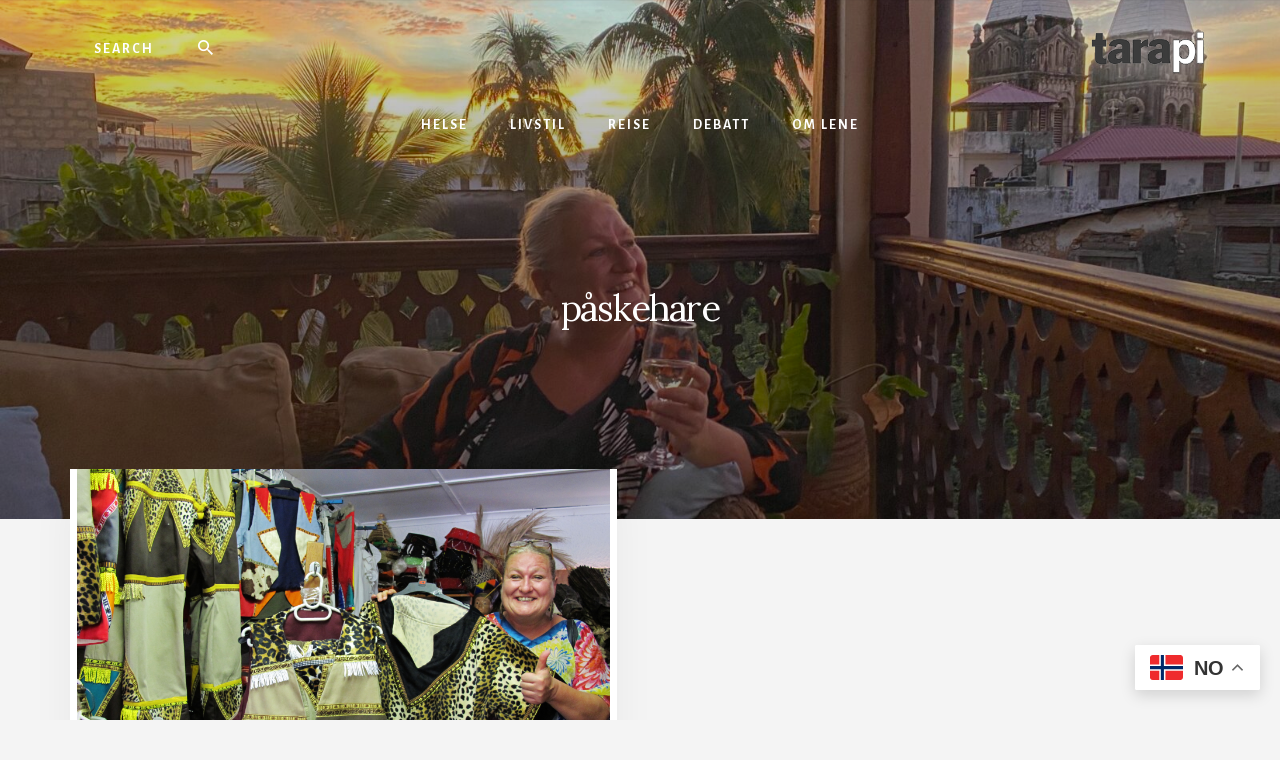

--- FILE ---
content_type: text/html; charset=UTF-8
request_url: https://tarapi.no/emne/paskehare/
body_size: 10805
content:
<!DOCTYPE html>
<html lang="nb-NO">
<head >
<meta charset="UTF-8" />
<meta name="viewport" content="width=device-width, initial-scale=1" />
<meta name='robots' content='index, follow, max-image-preview:large, max-snippet:-1, max-video-preview:-1' />

	<!-- This site is optimized with the Yoast SEO plugin v26.8 - https://yoast.com/product/yoast-seo-wordpress/ -->
	<title>påskehare Archives - Lene Wikander</title>
	<link rel="canonical" href="https://tarapi.no/emne/paskehare/" />
	<meta property="og:locale" content="nb_NO" />
	<meta property="og:type" content="article" />
	<meta property="og:title" content="påskehare Archives - Lene Wikander" />
	<meta property="og:url" content="https://tarapi.no/emne/paskehare/" />
	<meta property="og:site_name" content="Lene Wikander" />
	<meta name="twitter:card" content="summary_large_image" />
	<script type="application/ld+json" class="yoast-schema-graph">{"@context":"https://schema.org","@graph":[{"@type":"CollectionPage","@id":"https://tarapi.no/emne/paskehare/","url":"https://tarapi.no/emne/paskehare/","name":"påskehare Archives - Lene Wikander","isPartOf":{"@id":"https://tarapi.no/#website"},"inLanguage":"nb-NO"},{"@type":"WebSite","@id":"https://tarapi.no/#website","url":"https://tarapi.no/","name":"Lene Wikander","description":"Livet er ikke for pyser!","publisher":{"@id":"https://tarapi.no/#organization"},"potentialAction":[{"@type":"SearchAction","target":{"@type":"EntryPoint","urlTemplate":"https://tarapi.no/?s={search_term_string}"},"query-input":{"@type":"PropertyValueSpecification","valueRequired":true,"valueName":"search_term_string"}}],"inLanguage":"nb-NO"},{"@type":"Organization","@id":"https://tarapi.no/#organization","name":"Lene Wikander","url":"https://tarapi.no/","logo":{"@type":"ImageObject","inLanguage":"nb-NO","@id":"https://tarapi.no/#/schema/logo/image/","url":"https://tarapi.no/wp-content/uploads/2019/07/logo-2.png","contentUrl":"https://tarapi.no/wp-content/uploads/2019/07/logo-2.png","width":200,"height":76,"caption":"Lene Wikander"},"image":{"@id":"https://tarapi.no/#/schema/logo/image/"}}]}</script>
	<!-- / Yoast SEO plugin. -->


<link rel='dns-prefetch' href='//europe-west1-bonnier-big-data.cloudfunctions.net' />
<link rel='dns-prefetch' href='//fonts.googleapis.com' />
<link rel='dns-prefetch' href='//unpkg.com' />
<link rel="alternate" type="application/rss+xml" title="Lene Wikander &raquo; strøm" href="https://tarapi.no/feed/" />
<link rel="alternate" type="application/rss+xml" title="Lene Wikander &raquo; kommentarstrøm" href="https://tarapi.no/comments/feed/" />
<link rel="alternate" type="application/rss+xml" title="Lene Wikander &raquo; påskehare stikkord-strøm" href="https://tarapi.no/emne/paskehare/feed/" />
<style id='wp-img-auto-sizes-contain-inline-css' type='text/css'>
img:is([sizes=auto i],[sizes^="auto," i]){contain-intrinsic-size:3000px 1500px}
/*# sourceURL=wp-img-auto-sizes-contain-inline-css */
</style>
<link rel='stylesheet' id='atomic-blocks-fontawesome-css' href='https://tarapi.no/wp-content/plugins/atomic-blocks/dist/assets/fontawesome/css/all.min.css?ver=1638539545' type='text/css' media='all' />
<link rel='stylesheet' id='essence-pro-css' href='https://tarapi.no/wp-content/themes/essence-pro/style.css?ver=1.2.0' type='text/css' media='all' />
<style id='wp-emoji-styles-inline-css' type='text/css'>

	img.wp-smiley, img.emoji {
		display: inline !important;
		border: none !important;
		box-shadow: none !important;
		height: 1em !important;
		width: 1em !important;
		margin: 0 0.07em !important;
		vertical-align: -0.1em !important;
		background: none !important;
		padding: 0 !important;
	}
/*# sourceURL=wp-emoji-styles-inline-css */
</style>
<style id='wp-block-library-inline-css' type='text/css'>
:root{--wp-block-synced-color:#7a00df;--wp-block-synced-color--rgb:122,0,223;--wp-bound-block-color:var(--wp-block-synced-color);--wp-editor-canvas-background:#ddd;--wp-admin-theme-color:#007cba;--wp-admin-theme-color--rgb:0,124,186;--wp-admin-theme-color-darker-10:#006ba1;--wp-admin-theme-color-darker-10--rgb:0,107,160.5;--wp-admin-theme-color-darker-20:#005a87;--wp-admin-theme-color-darker-20--rgb:0,90,135;--wp-admin-border-width-focus:2px}@media (min-resolution:192dpi){:root{--wp-admin-border-width-focus:1.5px}}.wp-element-button{cursor:pointer}:root .has-very-light-gray-background-color{background-color:#eee}:root .has-very-dark-gray-background-color{background-color:#313131}:root .has-very-light-gray-color{color:#eee}:root .has-very-dark-gray-color{color:#313131}:root .has-vivid-green-cyan-to-vivid-cyan-blue-gradient-background{background:linear-gradient(135deg,#00d084,#0693e3)}:root .has-purple-crush-gradient-background{background:linear-gradient(135deg,#34e2e4,#4721fb 50%,#ab1dfe)}:root .has-hazy-dawn-gradient-background{background:linear-gradient(135deg,#faaca8,#dad0ec)}:root .has-subdued-olive-gradient-background{background:linear-gradient(135deg,#fafae1,#67a671)}:root .has-atomic-cream-gradient-background{background:linear-gradient(135deg,#fdd79a,#004a59)}:root .has-nightshade-gradient-background{background:linear-gradient(135deg,#330968,#31cdcf)}:root .has-midnight-gradient-background{background:linear-gradient(135deg,#020381,#2874fc)}:root{--wp--preset--font-size--normal:16px;--wp--preset--font-size--huge:42px}.has-regular-font-size{font-size:1em}.has-larger-font-size{font-size:2.625em}.has-normal-font-size{font-size:var(--wp--preset--font-size--normal)}.has-huge-font-size{font-size:var(--wp--preset--font-size--huge)}.has-text-align-center{text-align:center}.has-text-align-left{text-align:left}.has-text-align-right{text-align:right}.has-fit-text{white-space:nowrap!important}#end-resizable-editor-section{display:none}.aligncenter{clear:both}.items-justified-left{justify-content:flex-start}.items-justified-center{justify-content:center}.items-justified-right{justify-content:flex-end}.items-justified-space-between{justify-content:space-between}.screen-reader-text{border:0;clip-path:inset(50%);height:1px;margin:-1px;overflow:hidden;padding:0;position:absolute;width:1px;word-wrap:normal!important}.screen-reader-text:focus{background-color:#ddd;clip-path:none;color:#444;display:block;font-size:1em;height:auto;left:5px;line-height:normal;padding:15px 23px 14px;text-decoration:none;top:5px;width:auto;z-index:100000}html :where(.has-border-color){border-style:solid}html :where([style*=border-top-color]){border-top-style:solid}html :where([style*=border-right-color]){border-right-style:solid}html :where([style*=border-bottom-color]){border-bottom-style:solid}html :where([style*=border-left-color]){border-left-style:solid}html :where([style*=border-width]){border-style:solid}html :where([style*=border-top-width]){border-top-style:solid}html :where([style*=border-right-width]){border-right-style:solid}html :where([style*=border-bottom-width]){border-bottom-style:solid}html :where([style*=border-left-width]){border-left-style:solid}html :where(img[class*=wp-image-]){height:auto;max-width:100%}:where(figure){margin:0 0 1em}html :where(.is-position-sticky){--wp-admin--admin-bar--position-offset:var(--wp-admin--admin-bar--height,0px)}@media screen and (max-width:600px){html :where(.is-position-sticky){--wp-admin--admin-bar--position-offset:0px}}

/*# sourceURL=wp-block-library-inline-css */
</style><style id='global-styles-inline-css' type='text/css'>
:root{--wp--preset--aspect-ratio--square: 1;--wp--preset--aspect-ratio--4-3: 4/3;--wp--preset--aspect-ratio--3-4: 3/4;--wp--preset--aspect-ratio--3-2: 3/2;--wp--preset--aspect-ratio--2-3: 2/3;--wp--preset--aspect-ratio--16-9: 16/9;--wp--preset--aspect-ratio--9-16: 9/16;--wp--preset--color--black: #000000;--wp--preset--color--cyan-bluish-gray: #abb8c3;--wp--preset--color--white: #ffffff;--wp--preset--color--pale-pink: #f78da7;--wp--preset--color--vivid-red: #cf2e2e;--wp--preset--color--luminous-vivid-orange: #ff6900;--wp--preset--color--luminous-vivid-amber: #fcb900;--wp--preset--color--light-green-cyan: #7bdcb5;--wp--preset--color--vivid-green-cyan: #00d084;--wp--preset--color--pale-cyan-blue: #8ed1fc;--wp--preset--color--vivid-cyan-blue: #0693e3;--wp--preset--color--vivid-purple: #9b51e0;--wp--preset--color--theme-primary: #a86500;--wp--preset--gradient--vivid-cyan-blue-to-vivid-purple: linear-gradient(135deg,rgb(6,147,227) 0%,rgb(155,81,224) 100%);--wp--preset--gradient--light-green-cyan-to-vivid-green-cyan: linear-gradient(135deg,rgb(122,220,180) 0%,rgb(0,208,130) 100%);--wp--preset--gradient--luminous-vivid-amber-to-luminous-vivid-orange: linear-gradient(135deg,rgb(252,185,0) 0%,rgb(255,105,0) 100%);--wp--preset--gradient--luminous-vivid-orange-to-vivid-red: linear-gradient(135deg,rgb(255,105,0) 0%,rgb(207,46,46) 100%);--wp--preset--gradient--very-light-gray-to-cyan-bluish-gray: linear-gradient(135deg,rgb(238,238,238) 0%,rgb(169,184,195) 100%);--wp--preset--gradient--cool-to-warm-spectrum: linear-gradient(135deg,rgb(74,234,220) 0%,rgb(151,120,209) 20%,rgb(207,42,186) 40%,rgb(238,44,130) 60%,rgb(251,105,98) 80%,rgb(254,248,76) 100%);--wp--preset--gradient--blush-light-purple: linear-gradient(135deg,rgb(255,206,236) 0%,rgb(152,150,240) 100%);--wp--preset--gradient--blush-bordeaux: linear-gradient(135deg,rgb(254,205,165) 0%,rgb(254,45,45) 50%,rgb(107,0,62) 100%);--wp--preset--gradient--luminous-dusk: linear-gradient(135deg,rgb(255,203,112) 0%,rgb(199,81,192) 50%,rgb(65,88,208) 100%);--wp--preset--gradient--pale-ocean: linear-gradient(135deg,rgb(255,245,203) 0%,rgb(182,227,212) 50%,rgb(51,167,181) 100%);--wp--preset--gradient--electric-grass: linear-gradient(135deg,rgb(202,248,128) 0%,rgb(113,206,126) 100%);--wp--preset--gradient--midnight: linear-gradient(135deg,rgb(2,3,129) 0%,rgb(40,116,252) 100%);--wp--preset--font-size--small: 16px;--wp--preset--font-size--medium: 20px;--wp--preset--font-size--large: 24px;--wp--preset--font-size--x-large: 42px;--wp--preset--font-size--normal: 20px;--wp--preset--font-size--larger: 28px;--wp--preset--spacing--20: 0.44rem;--wp--preset--spacing--30: 0.67rem;--wp--preset--spacing--40: 1rem;--wp--preset--spacing--50: 1.5rem;--wp--preset--spacing--60: 2.25rem;--wp--preset--spacing--70: 3.38rem;--wp--preset--spacing--80: 5.06rem;--wp--preset--shadow--natural: 6px 6px 9px rgba(0, 0, 0, 0.2);--wp--preset--shadow--deep: 12px 12px 50px rgba(0, 0, 0, 0.4);--wp--preset--shadow--sharp: 6px 6px 0px rgba(0, 0, 0, 0.2);--wp--preset--shadow--outlined: 6px 6px 0px -3px rgb(255, 255, 255), 6px 6px rgb(0, 0, 0);--wp--preset--shadow--crisp: 6px 6px 0px rgb(0, 0, 0);}:where(.is-layout-flex){gap: 0.5em;}:where(.is-layout-grid){gap: 0.5em;}body .is-layout-flex{display: flex;}.is-layout-flex{flex-wrap: wrap;align-items: center;}.is-layout-flex > :is(*, div){margin: 0;}body .is-layout-grid{display: grid;}.is-layout-grid > :is(*, div){margin: 0;}:where(.wp-block-columns.is-layout-flex){gap: 2em;}:where(.wp-block-columns.is-layout-grid){gap: 2em;}:where(.wp-block-post-template.is-layout-flex){gap: 1.25em;}:where(.wp-block-post-template.is-layout-grid){gap: 1.25em;}.has-black-color{color: var(--wp--preset--color--black) !important;}.has-cyan-bluish-gray-color{color: var(--wp--preset--color--cyan-bluish-gray) !important;}.has-white-color{color: var(--wp--preset--color--white) !important;}.has-pale-pink-color{color: var(--wp--preset--color--pale-pink) !important;}.has-vivid-red-color{color: var(--wp--preset--color--vivid-red) !important;}.has-luminous-vivid-orange-color{color: var(--wp--preset--color--luminous-vivid-orange) !important;}.has-luminous-vivid-amber-color{color: var(--wp--preset--color--luminous-vivid-amber) !important;}.has-light-green-cyan-color{color: var(--wp--preset--color--light-green-cyan) !important;}.has-vivid-green-cyan-color{color: var(--wp--preset--color--vivid-green-cyan) !important;}.has-pale-cyan-blue-color{color: var(--wp--preset--color--pale-cyan-blue) !important;}.has-vivid-cyan-blue-color{color: var(--wp--preset--color--vivid-cyan-blue) !important;}.has-vivid-purple-color{color: var(--wp--preset--color--vivid-purple) !important;}.has-black-background-color{background-color: var(--wp--preset--color--black) !important;}.has-cyan-bluish-gray-background-color{background-color: var(--wp--preset--color--cyan-bluish-gray) !important;}.has-white-background-color{background-color: var(--wp--preset--color--white) !important;}.has-pale-pink-background-color{background-color: var(--wp--preset--color--pale-pink) !important;}.has-vivid-red-background-color{background-color: var(--wp--preset--color--vivid-red) !important;}.has-luminous-vivid-orange-background-color{background-color: var(--wp--preset--color--luminous-vivid-orange) !important;}.has-luminous-vivid-amber-background-color{background-color: var(--wp--preset--color--luminous-vivid-amber) !important;}.has-light-green-cyan-background-color{background-color: var(--wp--preset--color--light-green-cyan) !important;}.has-vivid-green-cyan-background-color{background-color: var(--wp--preset--color--vivid-green-cyan) !important;}.has-pale-cyan-blue-background-color{background-color: var(--wp--preset--color--pale-cyan-blue) !important;}.has-vivid-cyan-blue-background-color{background-color: var(--wp--preset--color--vivid-cyan-blue) !important;}.has-vivid-purple-background-color{background-color: var(--wp--preset--color--vivid-purple) !important;}.has-black-border-color{border-color: var(--wp--preset--color--black) !important;}.has-cyan-bluish-gray-border-color{border-color: var(--wp--preset--color--cyan-bluish-gray) !important;}.has-white-border-color{border-color: var(--wp--preset--color--white) !important;}.has-pale-pink-border-color{border-color: var(--wp--preset--color--pale-pink) !important;}.has-vivid-red-border-color{border-color: var(--wp--preset--color--vivid-red) !important;}.has-luminous-vivid-orange-border-color{border-color: var(--wp--preset--color--luminous-vivid-orange) !important;}.has-luminous-vivid-amber-border-color{border-color: var(--wp--preset--color--luminous-vivid-amber) !important;}.has-light-green-cyan-border-color{border-color: var(--wp--preset--color--light-green-cyan) !important;}.has-vivid-green-cyan-border-color{border-color: var(--wp--preset--color--vivid-green-cyan) !important;}.has-pale-cyan-blue-border-color{border-color: var(--wp--preset--color--pale-cyan-blue) !important;}.has-vivid-cyan-blue-border-color{border-color: var(--wp--preset--color--vivid-cyan-blue) !important;}.has-vivid-purple-border-color{border-color: var(--wp--preset--color--vivid-purple) !important;}.has-vivid-cyan-blue-to-vivid-purple-gradient-background{background: var(--wp--preset--gradient--vivid-cyan-blue-to-vivid-purple) !important;}.has-light-green-cyan-to-vivid-green-cyan-gradient-background{background: var(--wp--preset--gradient--light-green-cyan-to-vivid-green-cyan) !important;}.has-luminous-vivid-amber-to-luminous-vivid-orange-gradient-background{background: var(--wp--preset--gradient--luminous-vivid-amber-to-luminous-vivid-orange) !important;}.has-luminous-vivid-orange-to-vivid-red-gradient-background{background: var(--wp--preset--gradient--luminous-vivid-orange-to-vivid-red) !important;}.has-very-light-gray-to-cyan-bluish-gray-gradient-background{background: var(--wp--preset--gradient--very-light-gray-to-cyan-bluish-gray) !important;}.has-cool-to-warm-spectrum-gradient-background{background: var(--wp--preset--gradient--cool-to-warm-spectrum) !important;}.has-blush-light-purple-gradient-background{background: var(--wp--preset--gradient--blush-light-purple) !important;}.has-blush-bordeaux-gradient-background{background: var(--wp--preset--gradient--blush-bordeaux) !important;}.has-luminous-dusk-gradient-background{background: var(--wp--preset--gradient--luminous-dusk) !important;}.has-pale-ocean-gradient-background{background: var(--wp--preset--gradient--pale-ocean) !important;}.has-electric-grass-gradient-background{background: var(--wp--preset--gradient--electric-grass) !important;}.has-midnight-gradient-background{background: var(--wp--preset--gradient--midnight) !important;}.has-small-font-size{font-size: var(--wp--preset--font-size--small) !important;}.has-medium-font-size{font-size: var(--wp--preset--font-size--medium) !important;}.has-large-font-size{font-size: var(--wp--preset--font-size--large) !important;}.has-x-large-font-size{font-size: var(--wp--preset--font-size--x-large) !important;}
/*# sourceURL=global-styles-inline-css */
</style>

<style id='classic-theme-styles-inline-css' type='text/css'>
/*! This file is auto-generated */
.wp-block-button__link{color:#fff;background-color:#32373c;border-radius:9999px;box-shadow:none;text-decoration:none;padding:calc(.667em + 2px) calc(1.333em + 2px);font-size:1.125em}.wp-block-file__button{background:#32373c;color:#fff;text-decoration:none}
/*# sourceURL=/wp-includes/css/classic-themes.min.css */
</style>
<link rel='stylesheet' id='fcbkbttn_icon-css' href='https://tarapi.no/wp-content/plugins/facebook-button-plugin/css/icon.css?ver=2.77' type='text/css' media='all' />
<link rel='stylesheet' id='fcbkbttn_stylesheet-css' href='https://tarapi.no/wp-content/plugins/facebook-button-plugin/css/style.css?ver=2.77' type='text/css' media='all' />
<link rel='stylesheet' id='lbwps-styles-photoswipe5-main-css' href='https://tarapi.no/wp-content/plugins/lightbox-photoswipe/assets/ps5/styles/main.css?ver=5.8.2' type='text/css' media='all' />
<link rel='stylesheet' id='wp125style-css' href='https://tarapi.no/wp-content/plugins/wp125/wp125.css?ver=6.9' type='text/css' media='all' />
<link rel='stylesheet' id='essence-fonts-css' href='https://fonts.googleapis.com/css?family=Alegreya+Sans%3A400%2C400i%2C700%7CLora%3A400%2C700&#038;display=swap&#038;ver=1.2.0' type='text/css' media='all' />
<link rel='stylesheet' id='ionicons-css' href='https://unpkg.com/ionicons@4.1.2/dist/css/ionicons.min.css?ver=1.2.0' type='text/css' media='all' />
<link rel='stylesheet' id='essence-pro-gutenberg-css' href='https://tarapi.no/wp-content/themes/essence-pro/lib/gutenberg/front-end.css?ver=1.2.0' type='text/css' media='all' />
<style id='essence-pro-gutenberg-inline-css' type='text/css'>
.ab-block-post-grid .ab-post-grid-items .ab-block-post-grid-title a:hover {
	color: #a86500;
}

.site-container .wp-block-button .wp-block-button__link {
	background-color: #a86500;
}

.wp-block-button .wp-block-button__link:not(.has-background),
.wp-block-button .wp-block-button__link:not(.has-background):focus,
.wp-block-button .wp-block-button__link:not(.has-background):hover {
	color: #ffffff;
}

.site-container .wp-block-button.is-style-outline .wp-block-button__link {
	color: #a86500;
}

.site-container .wp-block-button.is-style-outline .wp-block-button__link:focus,
.site-container .wp-block-button.is-style-outline .wp-block-button__link:hover {
	color: #cb8823;
}		.site-container .has-small-font-size {
			font-size: 16px;
		}		.site-container .has-normal-font-size {
			font-size: 20px;
		}		.site-container .has-large-font-size {
			font-size: 24px;
		}		.site-container .has-larger-font-size {
			font-size: 28px;
		}		.site-container .has-theme-primary-color,
		.site-container .wp-block-button .wp-block-button__link.has-theme-primary-color,
		.site-container .wp-block-button.is-style-outline .wp-block-button__link.has-theme-primary-color {
			color: #a86500;
		}

		.site-container .has-theme-primary-background-color,
		.site-container .wp-block-button .wp-block-button__link.has-theme-primary-background-color,
		.site-container .wp-block-pullquote.is-style-solid-color.has-theme-primary-background-color {
			background-color: #a86500;
		}
/*# sourceURL=essence-pro-gutenberg-inline-css */
</style>
<script type="text/javascript" src="//europe-west1-bonnier-big-data.cloudfunctions.net/commonBonnierDataLayer?ver=1.0" id="common-datalayer-js"></script>
<script type="text/javascript" id="bp-datalayer-js-extra">
/* <![CDATA[ */
var bpDatalayer = {"pageId":"tag-1479","pageCMS":"WP","pageName":"p\u00e5skehare","pageBrand":"TAR","pageStatus":"success","pageMarket":"DK","pagePillar":"p\u00e5skehare","contentType":"tag","userLoginStatus":"false","siteType":"blog"};
//# sourceURL=bp-datalayer-js-extra
/* ]]> */
</script>
<script type="text/javascript" src="https://tarapi.no/wp-content/plugins/wp-datalayer-0.1.16/assets/datalayer.js?ver=1.0" id="bp-datalayer-js"></script>
<script type="text/javascript" src="https://tarapi.no/wp-includes/js/jquery/jquery.min.js?ver=3.7.1" id="jquery-core-js"></script>
<script type="text/javascript" src="https://tarapi.no/wp-includes/js/jquery/jquery-migrate.min.js?ver=3.4.1" id="jquery-migrate-js"></script>
<link rel="https://api.w.org/" href="https://tarapi.no/wp-json/" /><link rel="alternate" title="JSON" type="application/json" href="https://tarapi.no/wp-json/wp/v2/tags/1479" /><link rel="EditURI" type="application/rsd+xml" title="RSD" href="https://tarapi.no/xmlrpc.php?rsd" />
<meta name="generator" content="WordPress 6.9" />

<!-- Subscribe Sidebar widget -->
<link rel="stylesheet" href="https://tarapi.no/wp-content/plugins/subscribe-sidebar/subscribe_sidebar.css" type="text/css" media="screen" />
<!-- Google Tag Manager -->
<script data-cfasync="false">//<![CDATA[
(function(w,d,s,l,i){w[l]=w[l]||[];w[l].push({'gtm.start':
new Date().getTime(),event:'gtm.js'});var f=d.getElementsByTagName(s)[0],
j=d.createElement(s),dl=l!='dataLayer'?'&l='+l:'';j.async=true;j.src=
'https://www.googletagmanager.com/gtm.js?id='+i+dl;f.parentNode.insertBefore(j,f);
})(window,document,'script','dataLayer','GTM-MQL88ZT');//]]>
</script><!-- End Google Tag Manager --><link rel="icon" href="https://tarapi.no/wp-content/themes/essence-pro/images/favicon.ico" />
<link rel="pingback" href="https://tarapi.no/xmlrpc.php" />
<link rel="stylesheet" href="https://cdnjs.cloudflare.com/ajax/libs/font-awesome/4.7.0/css/font-awesome.min.css"><style type="text/css">.header-hero { background-image: linear-gradient(0deg, rgba(0,0,0,0.4) 50%, rgba(0,0,0,0.15) 100%), url(https://tarapi.no/wp-content/uploads/2024/07/cropped-IMG_3802-2-1-scaled-1.jpg); }</style>		<style type="text/css" id="wp-custom-css">
			.flexible-widgets .widget, .flexible-widgets .widget:last-of-type {
    padding: 20px;
}

.fcbkbttn_like {
    margin-bottom: 20px;
}

.archive div#fcbkbttn_middle {
    display: none !important;
}

.nav-primary .wrap {
     border-bottom: none; 
}

a.custom-logo-link img {
    max-width: 120px;
	-webkit-filter: drop-shadow(0px 0px 25px #ffffff);
    filter: drop-shadow(0px 0px 25px #ffffff);
}

@media only screen and (min-width: 1200px) {
.home.full-width-content .content {
    float: none;
    margin: 0 auto;
    max-width: 1100px;
}

.home .content {
    background-color: transparent;
    float: right;
    width: 1100px;
}
}

@media only screen and (max-width: 1199px) {
.home.full-width-content .content {
    float: none;
    margin: 0 auto;
    max-width: 900px;
}

.home .content {
    background-color: transparent;
    float: right;
    width: auto;
}
}

.hero-page-title h1 {
    color: #fff;
    font-size: 36px;
}

.entry-content img {
    width: 100%;
}

@media only screen and (max-width: 600px) {
.home .header-hero {
    background-color: #111;
    background-size: cover;
    background-position: center;
    color: #fff;
    padding-bottom: 14vw;
    height: 500px;
		background-position-x: -180px;
}
	div#hero-page-title {
    padding-top: 200px;
}
	
	.hero-page-title h1 {
    color: #fff;
    font-size: 26px;
}
	
	.hero-description {
    display: none;
}
}		</style>
		</head>
<body class="archive tag tag-paskehare tag-1479 wp-custom-logo wp-embed-responsive wp-theme-genesis wp-child-theme-essence-pro custom-header header-image header-full-width full-width-content genesis-breadcrumbs-hidden half-width-entries header-menu no-off-screen-menu"><div class="site-container"><ul class="genesis-skip-link"><li><a href="#hero-page-title" class="screen-reader-shortcut"> Skip to content</a></li><li><a href="#after-content-featured" class="screen-reader-shortcut"> Skip to footer</a></li></ul><div class="header-hero"><header class="site-header"><div class="wrap"><div class="header-left"><form class="search-form" method="get" action="https://tarapi.no/" role="search"><label class="search-form-label screen-reader-text" for="searchform-1">Search</label><input class="search-form-input" type="search" name="s" id="searchform-1" placeholder="Search"><input class="search-form-submit" type="submit" value="Søk"><meta content="https://tarapi.no/?s={s}"></form></div><div class="title-area"><a href="https://tarapi.no/" class="custom-logo-link" rel="home"><img width="200" height="76" src="https://tarapi.no/wp-content/uploads/2019/07/logo-2.png" class="custom-logo" alt="Lene Wikander" decoding="async" /></a><p class="site-title">Lene Wikander</p><p class="site-description">Livet er ikke for pyser!</p></div><nav class="nav-primary" aria-label="Main" id="genesis-nav-primary"><div class="wrap"><ul id="menu-hovedmeny" class="menu genesis-nav-menu menu-primary js-superfish"><li id="menu-item-9200" class="menu-item menu-item-type-taxonomy menu-item-object-category menu-item-9200"><a href="https://tarapi.no/kategori/helse/"><span >Helse</span></a></li>
<li id="menu-item-9201" class="menu-item menu-item-type-taxonomy menu-item-object-category menu-item-9201"><a href="https://tarapi.no/kategori/livstil/"><span >Livstil</span></a></li>
<li id="menu-item-9202" class="menu-item menu-item-type-taxonomy menu-item-object-category menu-item-9202"><a href="https://tarapi.no/kategori/reise/"><span >Reise</span></a></li>
<li id="menu-item-9199" class="menu-item menu-item-type-taxonomy menu-item-object-category menu-item-9199"><a href="https://tarapi.no/kategori/debatt/"><span >Debatt</span></a></li>
<li id="menu-item-9043" class="menu-item menu-item-type-post_type menu-item-object-page menu-item-9043"><a href="https://tarapi.no/om-lene-wikander/"><span >Om Lene</span></a></li>
</ul></div></nav></div></header><div class="hero-page-title" id="hero-page-title"><div class="wrap"><div class="archive-description taxonomy-archive-description taxonomy-description"><h1 class="archive-title">påskehare</h1></div></div></div></div><div class="site-inner"><div class="content-sidebar-wrap"><main class="content" id="genesis-content"><div class="fcbkbttn_buttons_block fcbkbttn_arhiv" id="fcbkbttn_middle"><div class="fcbkbttn_like fcbkbttn_large_button"><fb:like href="https://tarapi.no/emne/paskehare" action="like" colorscheme="light" layout="button_count"  size="large"></fb:like></div><div class="fb-share-button fcbkbttn_large_button " data-href="https://tarapi.no/emne/paskehare" data-type="button" data-size="large"></div></div><article class="post-2560 post type-post status-publish format-standard category-dagens-antekk category-ut-pa-tur tag-blusong tag-dagens-antrekk tag-dagens-outfit tag-ekteskap tag-fashion tag-flerkoneri tag-flermanneri tag-frieri tag-grimstad tag-jacob-zuma tag-kwazulu-natal tag-leopard tag-leopardmonster tag-paskehare tag-paskekos tag-polygami tag-sor-afrika tag-spydspiss tag-stil tag-systue tag-vern-av-leoparden tag-zulukriger entry has-post-thumbnail" aria-label="Dagens antrekk &#8211; Zulublusong"><a class="entry-image-link" href="https://tarapi.no/2013/03/dagens-antrekk-zulublusong/" aria-hidden="true" tabindex="-1"><img width="533" height="400" src="https://tarapi.no/wp-content/uploads/2013/03/sa7-014.jpg" class="aligncenter post-image entry-image" alt="" decoding="async" srcset="https://tarapi.no/wp-content/uploads/2013/03/sa7-014.jpg 3648w, https://tarapi.no/wp-content/uploads/2013/03/sa7-014-220x165.jpg 220w, https://tarapi.no/wp-content/uploads/2013/03/sa7-014-390x292.jpg 390w" sizes="(max-width: 533px) 100vw, 533px" /></a><div class="entry-container"><header class="entry-header"><h2 class="entry-title"><a class="entry-title-link" rel="bookmark" href="https://tarapi.no/2013/03/dagens-antrekk-zulublusong/">Dagens antrekk &#8211; Zulublusong</a></h2>
<p class="entry-meta"><time class="entry-time">29. mars 2013</time> By <span class="entry-author"><a href="https://tarapi.no/author/lene-wikander/" class="entry-author-link" rel="author"><span class="entry-author-name">Lene Wikander</span></a></span> <span class="entry-comments-link"><a href="https://tarapi.no/2013/03/dagens-antrekk-zulublusong/#respond">Skriv en kommentar</a></span> </p></header><div class="entry-content"><p>Reisen gikk så fort og internett så treigt at jeg ikke rakk å blogge på tampen av Sør-Afrika-turen som jeg hadde tenkt. Nå har jeg forflyttet meg til Grimstad og påskeferie med familien. Vanligvis feirer vi våren her i sør når det blir påske, men i år ligger snøfonna fortsatt høyt på terrassen. Derfor har [&hellip;]</p>
</div></div></article></main></div></div><div id="after-content-featured" class="after-content-featured"><div class="flexible-widgets widget-area  widget-fourths"><div class="wrap"><section id="text-9" class="widget widget_text"><div class="widget-wrap">			<div class="textwidget"><p><a href="https://kundeservice.com/nb-NO/" target="_blank" rel="noopener">Kundeservice</a><br />
Kontakt: 23 06 87 00</p>
<p class="p1">Bonnier Publications International AS<br />
Postboks 543<br />
1411 Kolbotn<br />
Norge<br />
Reg: 977041006</p>
</div>
		</div></section>
<section id="text-11" class="widget widget_text"><div class="widget-wrap"><h3 class="widgettitle widget-title">Tara</h3>
			<div class="textwidget"><p><a href="https://www.facebook.com/taramagasin/" target="_blank" rel="noopener">Facebook<br />
</a><a href="https://www.instagram.com/taramagasin/?hl=en" target="_blank" rel="noopener">Instagram<br />
</a><a href="https://tara.no/nyhetsbrev" target="_self">Nyhetsbrev</a></p>
</div>
		</div></section>
<section id="text-12" class="widget widget_text"><div class="widget-wrap">			<div class="textwidget"><p><a href="https://abonnement.tara.no/brand/tara/" target="_blank" rel="noopener">Abonner nå<br />
</a><a href="https://wype.no/" target="_blank" rel="noopener">Wype &#8211; digitalt magasin<br />
</a><a href="https://magasiner.no/mediekit/" target="_blank" rel="noopener">Annonsér<br />
</a>&#8211; i <a href="https://magasiner.no/publikasjon/tara/" target="_blank" rel="noopener">magasin </a>og på <a href="https://magasiner.no/publikasjon/tara-digital/" target="_blank" rel="noopener">website<br />
</a><a href="https://benjaminmedia.no/presse" target="_blank" rel="noopener">Presse<br />
</a><a href="https://tara.no/kontakt-oss" target="_blank" rel="noopener">Kontakt oss</a></p>
</div>
		</div></section>
<section id="text-10" class="widget widget_text"><div class="widget-wrap">			<div class="textwidget"><p><a href="https://tara.no/cookiepolitikk" target="_blank" rel="noopener">Cookiepolitikk<br />
</a><a href="http://bonnierpublications.com/personvernpolitikk" target="_blank" rel="noopener">Personvernpolitikk<br />
</a><a href="https://tara.no/vilkar-for-bruk-av-tara-no" target="_blank" rel="noopener">Juridisk informasjon</a></p>
</div>
		</div></section>
</div></div></div><footer class="site-footer"><div class="wrap"><p>Copyright &#xA9;&nbsp;2026 · Tarapi · <a href="/personvern/">Personvernerklæring</a></p></div></footer></div><script type="speculationrules">
{"prefetch":[{"source":"document","where":{"and":[{"href_matches":"/*"},{"not":{"href_matches":["/wp-*.php","/wp-admin/*","/wp-content/uploads/*","/wp-content/*","/wp-content/plugins/*","/wp-content/themes/essence-pro/*","/wp-content/themes/genesis/*","/*\\?(.+)"]}},{"not":{"selector_matches":"a[rel~=\"nofollow\"]"}},{"not":{"selector_matches":".no-prefetch, .no-prefetch a"}}]},"eagerness":"conservative"}]}
</script>
			<div id="fb-root"></div>
			<div class="gtranslate_wrapper" id="gt-wrapper-17681022"></div>	<script type="text/javascript">
		function atomicBlocksShare( url, title, w, h ){
			var left = ( window.innerWidth / 2 )-( w / 2 );
			var top  = ( window.innerHeight / 2 )-( h / 2 );
			return window.open(url, title, 'toolbar=no, location=no, directories=no, status=no, menubar=no, scrollbars=no, resizable=no, copyhistory=no, width=600, height=600, top='+top+', left='+left);
		}
	</script>
	<script type="text/javascript" src="https://tarapi.no/wp-content/plugins/wp-datalayer-0.1.16/assets/scrollDepthDataLayer.js?ver=1.1" id="bp-datalayer-depth-js"></script>
<script type="text/javascript" src="https://tarapi.no/wp-content/plugins/facebook-button-plugin/js/script.js?ver=2.77" id="fcbkbttn_script-js"></script>
<script type="text/javascript" id="lbwps-photoswipe5-js-extra">
/* <![CDATA[ */
var lbwpsOptions = {"label_facebook":"Share on Facebook","label_twitter":"Tweet","label_pinterest":"Pin it","label_download":"Download image","label_copyurl":"Copy image URL","label_ui_close":"Close [Esc]","label_ui_zoom":"Zoom","label_ui_prev":"Previous [\u2190]","label_ui_next":"Next [\u2192]","label_ui_error":"The image cannot be loaded","label_ui_fullscreen":"Toggle fullscreen [F]","label_ui_download":"Download image","share_facebook":"1","share_twitter":"1","share_pinterest":"1","share_download":"1","share_direct":"0","share_copyurl":"0","close_on_drag":"1","history":"1","show_counter":"1","show_fullscreen":"1","show_download":"0","show_zoom":"1","show_caption":"1","loop":"1","pinchtoclose":"1","taptotoggle":"1","close_on_click":"1","fulldesktop":"0","use_alt":"0","usecaption":"1","desktop_slider":"1","share_custom_label":"","share_custom_link":"","wheelmode":"close","spacing":"12","idletime":"4000","hide_scrollbars":"1","caption_type":"overlay","bg_opacity":"100","padding_left":"0","padding_top":"0","padding_right":"0","padding_bottom":"0"};
//# sourceURL=lbwps-photoswipe5-js-extra
/* ]]> */
</script>
<script type="module" src="https://tarapi.no/wp-content/plugins/lightbox-photoswipe/assets/ps5/frontend.min.js?ver=5.8.2"></script><script type="text/javascript" src="https://tarapi.no/wp-content/plugins/atomic-blocks/dist/assets/js/dismiss.js?ver=1638539545" id="atomic-blocks-dismiss-js-js"></script>
<script type="text/javascript" src="https://tarapi.no/wp-includes/js/hoverIntent.min.js?ver=1.10.2" id="hoverIntent-js"></script>
<script type="text/javascript" src="https://tarapi.no/wp-content/themes/genesis/lib/js/menu/superfish.min.js?ver=1.7.10" id="superfish-js"></script>
<script type="text/javascript" src="https://tarapi.no/wp-content/themes/genesis/lib/js/menu/superfish.args.min.js?ver=3.6.1" id="superfish-args-js"></script>
<script type="text/javascript" src="https://tarapi.no/wp-content/themes/genesis/lib/js/skip-links.min.js?ver=3.6.1" id="skip-links-js"></script>
<script type="text/javascript" src="https://tarapi.no/wp-content/themes/essence-pro/js/global.js?ver=1.2.0" id="global-js-js"></script>
<script type="text/javascript" src="https://tarapi.no/wp-content/themes/essence-pro/js/smooth-scroll.js?ver=1.2.0" id="essence-pro-smooth-scroll-js"></script>
<script type="text/javascript" id="essence-pro-responsive-menu-js-extra">
/* <![CDATA[ */
var genesis_responsive_menu = {"mainMenu":"Meny","menuIconClass":"ionicons-before ion-ios-menu","subMenu":"Undermeny","subMenuIconClass":"ionicons-before ion-ios-arrow-down","menuClasses":{"combine":[".nav-primary",".nav-off-screen"],"others":[]}};
//# sourceURL=essence-pro-responsive-menu-js-extra
/* ]]> */
</script>
<script type="text/javascript" src="https://tarapi.no/wp-content/themes/genesis/lib/js/menu/responsive-menus.min.js?ver=1.1.3" id="essence-pro-responsive-menu-js"></script>
<script type="text/javascript" src="https://connect.facebook.net/nb_NO/sdk.js?ver=v16.0#xfbml=1&amp;version=v16.0&amp;appId=1443946719181573&amp;autoLogAppEvents=1" id="fcbkbttn_sdk_script-js"></script>
<script type="text/javascript" id="gt_widget_script_17681022-js-before">
/* <![CDATA[ */
window.gtranslateSettings = /* document.write */ window.gtranslateSettings || {};window.gtranslateSettings['17681022'] = {"default_language":"no","languages":["en","no"],"url_structure":"none","flag_style":"2d","wrapper_selector":"#gt-wrapper-17681022","alt_flags":[],"float_switcher_open_direction":"top","switcher_horizontal_position":"right","switcher_vertical_position":"bottom","flags_location":"\/wp-content\/plugins\/gtranslate\/flags\/"};
//# sourceURL=gt_widget_script_17681022-js-before
/* ]]> */
</script><script src="https://tarapi.no/wp-content/plugins/gtranslate/js/float.js?ver=6.9" data-no-optimize="1" data-no-minify="1" data-gt-orig-url="/emne/paskehare/" data-gt-orig-domain="tarapi.no" data-gt-widget-id="17681022" defer></script><script id="wp-emoji-settings" type="application/json">
{"baseUrl":"https://s.w.org/images/core/emoji/17.0.2/72x72/","ext":".png","svgUrl":"https://s.w.org/images/core/emoji/17.0.2/svg/","svgExt":".svg","source":{"concatemoji":"https://tarapi.no/wp-includes/js/wp-emoji-release.min.js?ver=6.9"}}
</script>
<script type="module">
/* <![CDATA[ */
/*! This file is auto-generated */
const a=JSON.parse(document.getElementById("wp-emoji-settings").textContent),o=(window._wpemojiSettings=a,"wpEmojiSettingsSupports"),s=["flag","emoji"];function i(e){try{var t={supportTests:e,timestamp:(new Date).valueOf()};sessionStorage.setItem(o,JSON.stringify(t))}catch(e){}}function c(e,t,n){e.clearRect(0,0,e.canvas.width,e.canvas.height),e.fillText(t,0,0);t=new Uint32Array(e.getImageData(0,0,e.canvas.width,e.canvas.height).data);e.clearRect(0,0,e.canvas.width,e.canvas.height),e.fillText(n,0,0);const a=new Uint32Array(e.getImageData(0,0,e.canvas.width,e.canvas.height).data);return t.every((e,t)=>e===a[t])}function p(e,t){e.clearRect(0,0,e.canvas.width,e.canvas.height),e.fillText(t,0,0);var n=e.getImageData(16,16,1,1);for(let e=0;e<n.data.length;e++)if(0!==n.data[e])return!1;return!0}function u(e,t,n,a){switch(t){case"flag":return n(e,"\ud83c\udff3\ufe0f\u200d\u26a7\ufe0f","\ud83c\udff3\ufe0f\u200b\u26a7\ufe0f")?!1:!n(e,"\ud83c\udde8\ud83c\uddf6","\ud83c\udde8\u200b\ud83c\uddf6")&&!n(e,"\ud83c\udff4\udb40\udc67\udb40\udc62\udb40\udc65\udb40\udc6e\udb40\udc67\udb40\udc7f","\ud83c\udff4\u200b\udb40\udc67\u200b\udb40\udc62\u200b\udb40\udc65\u200b\udb40\udc6e\u200b\udb40\udc67\u200b\udb40\udc7f");case"emoji":return!a(e,"\ud83e\u1fac8")}return!1}function f(e,t,n,a){let r;const o=(r="undefined"!=typeof WorkerGlobalScope&&self instanceof WorkerGlobalScope?new OffscreenCanvas(300,150):document.createElement("canvas")).getContext("2d",{willReadFrequently:!0}),s=(o.textBaseline="top",o.font="600 32px Arial",{});return e.forEach(e=>{s[e]=t(o,e,n,a)}),s}function r(e){var t=document.createElement("script");t.src=e,t.defer=!0,document.head.appendChild(t)}a.supports={everything:!0,everythingExceptFlag:!0},new Promise(t=>{let n=function(){try{var e=JSON.parse(sessionStorage.getItem(o));if("object"==typeof e&&"number"==typeof e.timestamp&&(new Date).valueOf()<e.timestamp+604800&&"object"==typeof e.supportTests)return e.supportTests}catch(e){}return null}();if(!n){if("undefined"!=typeof Worker&&"undefined"!=typeof OffscreenCanvas&&"undefined"!=typeof URL&&URL.createObjectURL&&"undefined"!=typeof Blob)try{var e="postMessage("+f.toString()+"("+[JSON.stringify(s),u.toString(),c.toString(),p.toString()].join(",")+"));",a=new Blob([e],{type:"text/javascript"});const r=new Worker(URL.createObjectURL(a),{name:"wpTestEmojiSupports"});return void(r.onmessage=e=>{i(n=e.data),r.terminate(),t(n)})}catch(e){}i(n=f(s,u,c,p))}t(n)}).then(e=>{for(const n in e)a.supports[n]=e[n],a.supports.everything=a.supports.everything&&a.supports[n],"flag"!==n&&(a.supports.everythingExceptFlag=a.supports.everythingExceptFlag&&a.supports[n]);var t;a.supports.everythingExceptFlag=a.supports.everythingExceptFlag&&!a.supports.flag,a.supports.everything||((t=a.source||{}).concatemoji?r(t.concatemoji):t.wpemoji&&t.twemoji&&(r(t.twemoji),r(t.wpemoji)))});
//# sourceURL=https://tarapi.no/wp-includes/js/wp-emoji-loader.min.js
/* ]]> */
</script>
</body></html>
